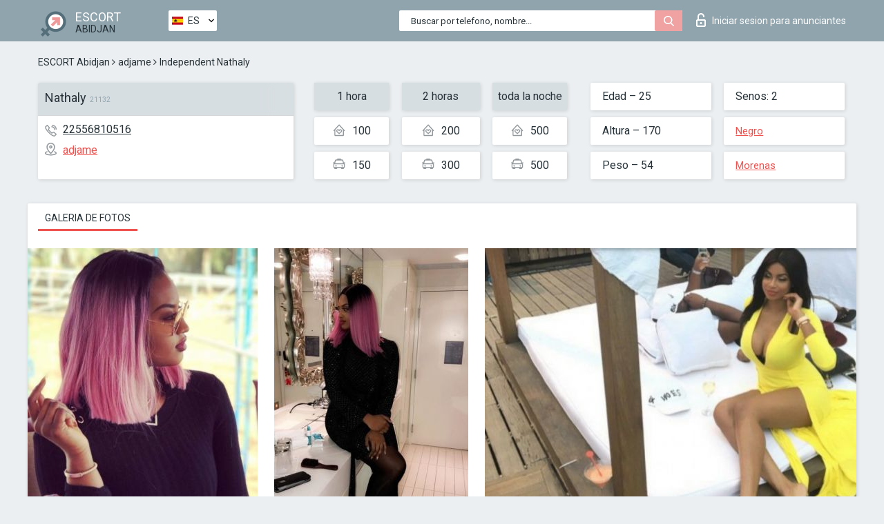

--- FILE ---
content_type: text/html; charset=UTF-8;
request_url: https://escortsiteabidjan.com/es/nathaly/
body_size: 6322
content:
<!DOCTYPE html>
<html lang="es">
<head>
	<meta http-equiv=Content-Type content="text/html;charset=UTF-8" />
	<meta http-equiv="X-UA-Compatible" content="IE=edge" />
	<meta name="viewport" content="width=device-width, minimum-scale=1, maximum-scale=1" />
	
	<title>Escorts Nathaly, número de teléfono: 22556810516, ciudad Abidjan, barrio adjame</title>
	<meta name="description" content="Escorts Nathaly con el móvil 22556810516 está lista para cumplir todos sus deseos durante la visita, 80% de descuento en todos los servicios">
	<!--Language-->
	<link rel="alternate" hreflang="x-default" href="https://escortsiteabidjan.com/nathaly/" />
	<link rel="alternate" hreflang="en" href="https://escortsiteabidjan.com/nathaly/" />
	<link rel="alternate" hreflang="pt" href="https://escortsiteabidjan.com/pt/nathaly/" />
	<link rel="alternate" hreflang="fr" href="https://escortsiteabidjan.com/fr/nathaly/" />
	<link rel="alternate" hreflang="es" href="https://escortsiteabidjan.com/es/nathaly/" />
	<link rel="alternate" hreflang="de" href="https://escortsiteabidjan.com/de/nathaly/" />
	<link rel="alternate" hreflang="ru" href="https://escortsiteabidjan.com/ru/nathaly/" />
	<link rel="canonical" href="https://escortsiteabidjan.com/es/nathaly/">
	<!-- different favicon -->
	<link rel="shortcut icon" href="/site1/favicons/favicon.ico" type="image/x-icon" />
	<link rel="apple-touch-icon" href="/site1/favicons/apple-touch-icon.png" />
	<link rel="apple-touch-icon" sizes="57x57" href="/site1/favicons/apple-touch-icon-57x57.png" />
	<link rel="apple-touch-icon" sizes="72x72" href="/site1/favicons/apple-touch-icon-72x72.png" />
	<link rel="apple-touch-icon" sizes="76x76" href="/site1/favicons/apple-touch-icon-76x76.png" />
	<link rel="apple-touch-icon" sizes="114x114" href="/site1/favicons/apple-touch-icon-114x114.png" />
	<link rel="apple-touch-icon" sizes="120x120" href="/site1/favicons/apple-touch-icon-120x120.png" />
	<link rel="apple-touch-icon" sizes="144x144" href="/site1/favicons/apple-touch-icon-144x144.png" />
	<link rel="apple-touch-icon" sizes="152x152" href="/site1/favicons/apple-touch-icon-152x152.png" />
	<link rel="apple-touch-icon" sizes="180x180" href="/site1/favicons/apple-touch-icon-180x180.png" />
	<!--/ different favicon -->
	

	<!--[if IE]><script src="//cdnjs.cloudflare.com/ajax/libs/html5shiv/3.7.3/html5shiv.min.js"></script><![endif]-->
	<link rel="stylesheet" type="text/css" href="/site1/css/app.min.css" />
</head>

<body class="home">
	<!-- header -->
	<div class="up-wrap">
		<div class="up-box">&#8963;</div>
	</div>
	<header id="header" class="header">
		<!-- top -->
		<div class="header-top">
			<div class="container">
				<!-- logo -->
				<a href="/es/" class="logo">
					<img src="/site1/images/logo.png" class="logo__img" alt="logo">
					<span class="logo__text">
						ESCORT<br>
						<i>Abidjan</i>
					</span>
				</a>
				<div class="local ">
	                <!-- lang -->
	                <div class="lang_dropdown">
	                    <div class="lang_dropbtn lang_es">ES</div>
	                    	                    <div class="lang_dropdown-content">
	                        	                        	                     	<a class="lang_en lngs" href="https://escortsiteabidjan.com/nathaly/">EN</a>
	                        	                        	                        	                     	<a class="lang_pt lngs" href="https://escortsiteabidjan.com/pt/nathaly/">PT</a>
	                        	                        	                        	                     	<a class="lang_fr lngs" href="https://escortsiteabidjan.com/fr/nathaly/">FR</a>
	                        	                        	                        	                        	                        	                        	                     	<a class="lang_de lngs" href="https://escortsiteabidjan.com/de/nathaly/">DE</a>
	                        	                        	                        	                     	<a class="lang_ru lngs" href="https://escortsiteabidjan.com/ru/nathaly/">RU</a>
	                        	                        	                    </div>
	                    	                </div>
	                <!-- end lang -->
      			</div>
				<!-- login -->
				<a href="/user.php?lang=es" class="login"><i class="icon icon-lock"></i>Iniciar sesion <span>para anunciantes</span></a>
				<!-- form -->
				<button class="toggle-search" type="button">
					<img src="/site1/images/search.svg" class="icon-search-lg" alt="search">
				</button>

				<div id="form-search" class="form-search topsearch  topsearch2">
					<button type="submit" class="btn-search"><i class="icon icon-search"></i>
					</button>
					<input type="text" class="form-search__input topsearch" name="topsearch" placeholder="Buscar por telefono, nombre...">
				</div>
			</div>
		</div>

				<script type="text/javascript">
			var isAjaxCalled= true;
		</script>
			</header>

	<main class="wrapper">
<section>
  <div class="container">
    <div class="row">
      <!-- breadcrumbs -->
      <div class="breadcrumbs clearfix">
          <!-- ALL PAGES BREADCRUMBS -->
          <ul class="breadcrumbs-list">
         <li class="breadcrumbs-list__item"><a href="/es/" class="breadcrumbs__item_link link">ESCORT Abidjan</a> <i class="fa fa-angle-right" aria-hidden="true"></i> </li> <li class="breadcrumbs-list__item"><a href="/es/location-adjame/" class="breadcrumbs__item_link link">adjame</a> <i class="fa fa-angle-right" aria-hidden="true"></i> </li> <li class="breadcrumbs-list__item breadcrumbs__item_current ">Independent Nathaly</li>
          </ul>
      </div>

      <!-- card-info -->
      <div class="card-info">
          <div class="row">
            <!-- item -->
            <div class="card-info-item">
              <!-- info -->
              <div class="info info_main">
                <div class="info-header">
                  <div class="info-header__name"><h1>Nathaly<span>21132</span></h1></div>
                </div>
                <div class="info-body">
                  <!-- list -->
                  <div class="info-list">
                    <div class="info-list-item">
                      <i class="icon icon-phone"></i><a href="tel:22556810516">22556810516</a>
                    </div>
                                        <div class="info-list-item">
                      <a href="/es/location-adjame/"> <i class="icon icon-local"></i>adjame</a>
                    </div>
                    
                                      </div>
                                  </div>
              </div>
            </div>

            <!-- item  PRICE-->
            <div class="card-info-item">
              <div class="row">
                <ul class="price-list">
                  <li><span class="bg-gray">1 hora</span>
                  </li>
                  <li><i class="icon icon-love-house"></i>100</li>
                  <li><i class="icon icon-car-sm"></i>150</li>
                </ul>
                <ul class="price-list">
                  <li><span class="bg-gray">2 horas</span>
                  </li>
                  <li><i class="icon icon-love-house"></i>200</li>
                  <li><i class="icon icon-car-sm"></i>300</li>
                </ul>
                <ul class="price-list">
                  <li><span class="bg-gray">toda la noche</span>
                  </li>
                  <li><i class="icon icon-love-house"></i>500</li>
                  <li><i class="icon icon-car-sm"></i>500</li>
                </ul>
              </div>
            </div>

            <!-- item  data-->
            <div class="card-info-item">
              <div class="row">
                <ul class="data-list">
                  <li>Edad – 25</li>
                  <li>Altura – 170</li>
                  <li>Peso – 54</li>
                </ul>
                <ul class="data-list">
                  <li>Senos: 2</li>
                  <li>
                  <a href="/es/nation-ebony-black/"  rel="nofollow">Negro</a></li>
                  <li><a href="/es/black/"  rel="nofollow">Morenas</a></li>
                </ul>
              </div>
            </div>
          </div>
      </div>

      <!-- slider -->
      <section id="slider" class="slider">
          <div class="info">
            <ul id="tabs" class="nav nav-tabs info-title">
              <li class="nav-item active">
                <a href="#photo" data-toggle="tab" rel="nofollow"> Galeria de fotos</a>
              </li>
                          </ul>
            <!-- content -->
            <div class="tab-content info_content">
              <div class="tab-pane active" id="photo">


                <!-- gallery -->
                <div id="gallery" class="slider__gallery gallery allphotos">
                  <div class="allphotos">
                    <div class="formphotos">
                    <div>
                                          <a title="" href="/big/21132/105847.jpg" class="big"><img src="/medium/21132/105847.jpg" alt="Nathaly" /></a>
                                          <a title="" href="/big/21132/105846.jpg" class="big"><img src="/medium/21132/105846.jpg" alt="Nathaly" /></a>
                                          <a title="" href="/big/21132/105845.jpg" class="big"><img src="/medium/21132/105845.jpg" alt="Nathaly" /></a>
                                          <a title="" href="/big/21132/105844.jpg" class="big"><img src="/medium/21132/105844.jpg" alt="Nathaly" /></a>
                                        </div>
                    </div>
                  </div>
                </div>



                <!-- gallery mobile -->
                <div id="gallery-mobile" class="gallery-mobile">
                  
                                        <img src="/medium/21132/105847.jpg" alt="Nathaly"/>
                      <div class="gallery-hidden">
                    
                    
                  
                                        <img src="/medium/21132/105846.jpg" alt="Nathaly"/>
                    
                    
                  
                                        <img src="/medium/21132/105845.jpg" alt="Nathaly"/>
                    
                    
                  
                                        <img src="/medium/21132/105844.jpg" alt="Nathaly"/>
                    
                                          </div><!--/ gallery-hidden-->
                      <button id="button-gallery" class="btn btn_red" type="button">Mostrar mas fotos</button>
                      <input type="hidden" name="show_text_btn" value="Mostrar mas fotos">
                      <input type="hidden" name="hide_text_btn" value="Ocultar fotos">                
                    
                                  </div>
              </div>

              
            </div>
          </div>
      </section>

      <section class="service clearfix">
          <div class="row">
            <div class="col-xs-12 col-md-8">
              <!-- Услуги-->
              <!--noindex-->
              <div class="info">
                <div class="info-header">Servicios</div>
                <div class="info-body info-body_service clearfix">
                  <!-- list -->
                  <div class="service-list">
                    <!-- links -->
                                                                                                                <!-- sex -->
                                                <ul class="link-list">
                                                    <li class="link-list__title">Sexo</li>
                                                                                                            <li class="link-list__item link-list__item_active"><a href="/es/service-classic-sex/" rel="nofollow">Clásico sexo</a>
                                                        </li>
                                                                                                            <li class="link-list__item "><a href="/es/service-a-level/" rel="nofollow">Un nivel</a>
                                                        </li>
                                                                                                            <li class="link-list__item "><a href="/es/service-owo-oral-without-condom/" rel="nofollow">OWO - oral sin condón</a>
                                                        </li>
                                                                                                            <li class="link-list__item link-list__item_active"><a href="/es/service-group-sex/" rel="nofollow">Sexo grupal</a>
                                                        </li>
                                                                                                            <li class="link-list__item "><a href="/es/service-double-penetration/" rel="nofollow">Doble penetración</a>
                                                        </li>
                                                                                                            <li class="link-list__item "><a href="/es/service-toys/" rel="nofollow">Juguetes</a>
                                                        </li>
                                                                                                            <li class="link-list__item "><a href="/es/service-fetish/" rel="nofollow">Fetiche</a>
                                                        </li>
                                                                                                    </ul>
                                                                                                                                                                                                                                                                                                                                                                                                                                                                                                                                                                                                                                                                                                                                                                                                                                                                        
                                                                                                                                                                                                                                                                                                                                                                                                                                                                                                                                                                                                                                                                                                                                                <!-- Additionally -->
                                                <ul class="link-list">
                                                    <li class="link-list__title">Adicionalmente</li>
                                                                                                            <li class="link-list__item "><a href="/es/service-escort/" rel="nofollow">Escolta</a>
                                                        </li>
                                                                                                            <li class="link-list__item "><a href="/es/service-photography/" rel="nofollow">Fotografía</a>
                                                        </li>
                                                                                                            <li class="link-list__item "><a href="/es/service-there-is-a-young-man-for-a-couple/" rel="nofollow">Hay un hombre joven por pareja</a>
                                                        </li>
                                                                                                            <li class="link-list__item link-list__item_active"><a href="/es/service-couples/" rel="nofollow">Parejas</a>
                                                        </li>
                                                                                                            <li class="link-list__item "><a href="/es/service-washing-in-the-shower/" rel="nofollow">Lavado en la ducha</a>
                                                        </li>
                                                                                                            <li class="link-list__item "><a href="/es/service-pipshaw/" rel="nofollow">Pipshaw</a>
                                                        </li>
                                                                                                            <li class="link-list__item "><a href="/es/service-rimming/" rel="nofollow">Rimming</a>
                                                        </li>
                                                                                                    </ul>
                                                                                                                                                                                                                                                                                                </div>

                                    <div class="service-list">
                                                                                                                                                                                                                                                                                                                                                                                                                                                                                                                                                                                                                                                            <!-- Massage -->
                                                <ul class="link-list">
                                                    <li class="link-list__title">Masaje</li>
                                                                                                            <li class="link-list__item "><a href="/es/service-professional-massage/" rel="nofollow">Masaje profesional</a>
                                                        </li>
                                                                                                            <li class="link-list__item link-list__item_active"><a href="/es/service-erotic-massage/" rel="nofollow">Masaje erótico</a>
                                                        </li>
                                                                                                            <li class="link-list__item "><a href="/es/service-urologic-massage/" rel="nofollow">Masaje urológico</a>
                                                        </li>
                                                                                                            <li class="link-list__item "><a href="/es/service-thai-massage/" rel="nofollow">Masaje tailandés</a>
                                                        </li>
                                                                                                            <li class="link-list__item "><a href="/es/service-massotherapy/" rel="nofollow">Masoterapia</a>
                                                        </li>
                                                                                                            <li class="link-list__item "><a href="/es/service-four-hand-massage/" rel="nofollow">Masaje a cuatro manos</a>
                                                        </li>
                                                                                                            <li class="link-list__item "><a href="/es/service-sports-massage/" rel="nofollow">Masaje deportivo</a>
                                                        </li>
                                                                                                            <li class="link-list__item "><a href="/es/service-relaxing-massage/" rel="nofollow">Masaje relajante</a>
                                                        </li>
                                                                                                            <li class="link-list__item "><a href="/es/service-sakura-branch/" rel="nofollow">Rama de Sakura</a>
                                                        </li>
                                                                                                    </ul>
                                                                                                                                                                                                                                                                                                                                                
                                                                                                                                                                                                                                                                                                                                                                                                                                                                                                                                                                                                                                                                                                                                                                                                                                                                                                                        <!-- Striptease -->
                                                <ul class="link-list">
                                                    <li class="link-list__title">Estriptís</li>
                                                                                                            <li class="link-list__item link-list__item_active"><a href="/es/service-striptease/" rel="nofollow">Estriptís</a>
                                                        </li>
                                                                                                            <li class="link-list__item "><a href="/es/service-belly-dance/" rel="nofollow">Danza del vientre</a>
                                                        </li>
                                                                                                            <li class="link-list__item "><a href="/es/service-lesbian/" rel="nofollow">Lesbiana</a>
                                                        </li>
                                                                                                    </ul>
                                                                                                                        </div>

                                    <div class="service-list">
                                                                                                                                                                                                                                                                                                                                                                                                                                                                                                                                                                        <!-- BDSM -->
                                                <ul class="link-list">
                                                    <li class="link-list__title">BDSM</li>
                                                                                                            <li class="link-list__item link-list__item_active"><a href="/es/service-mistress/" rel="nofollow">Amante</a>
                                                        </li>
                                                                                                            <li class="link-list__item "><a href="/es/service-light-domination/" rel="nofollow">Dominación de la luz</a>
                                                        </li>
                                                                                                            <li class="link-list__item "><a href="/es/service-bdsm/" rel="nofollow">BDSM</a>
                                                        </li>
                                                                                                            <li class="link-list__item "><a href="/es/service-slave/" rel="nofollow">Esclavo</a>
                                                        </li>
                                                                                                            <li class="link-list__item "><a href="/es/service-strap-on/" rel="nofollow">Correa</a>
                                                        </li>
                                                                                                            <li class="link-list__item link-list__item_active"><a href="/es/service-role-playing-games/" rel="nofollow">Juegos de rol</a>
                                                        </li>
                                                                                                            <li class="link-list__item "><a href="/es/service-bandage/" rel="nofollow">Vendaje</a>
                                                        </li>
                                                                                                            <li class="link-list__item "><a href="/es/service-trampling/" rel="nofollow">Pisoteando</a>
                                                        </li>
                                                                                                    </ul>
                                                                                                                                                                                                                                                                                                                                                                                                                                    
                                                                                                                                                                                                                                                                                                                                                                                                                                                                                    <!-- Caress -->
                                                <ul class="link-list">
                                                    <li class="link-list__title">Caricia</li>
                                                                                                            <li class="link-list__item "><a href="/es/service-blowjob-condom/" rel="nofollow">Condón mamada</a>
                                                        </li>
                                                                                                            <li class="link-list__item link-list__item_active"><a href="/es/service-gfe/" rel="nofollow">Una experiencia de novia</a>
                                                        </li>
                                                                                                            <li class="link-list__item link-list__item_active"><a href="/es/service-deepthroating-blowjob/" rel="nofollow">Mamada de garganta profunda</a>
                                                        </li>
                                                                                                            <li class="link-list__item "><a href="/es/service-blowjob-in-the-car/" rel="nofollow">Mamada en el coche</a>
                                                        </li>
                                                                                                            <li class="link-list__item "><a href="/es/service-cunnilingus/" rel="nofollow">Cunnilingus</a>
                                                        </li>
                                                                                                            <li class="link-list__item "><a href="/es/service-anilingus/" rel="nofollow">Anilingus</a>
                                                        </li>
                                                                                                    </ul>
                                                                                                                                                                                                                                                                                                                                                                                                                                                                                                                                                            </div>

                                    <div class="service-list">
                                                                                                                                                                                                                                                                                                                                                                                                                                                                                                                                                                                                                                                                                                                                                                                                                                    <!-- Fisting -->
                                                <ul class="link-list">
                                                    <li class="link-list__title">Fisting</li>
                                                                                                            <li class="link-list__item "><a href="/es/service-classic-fisting/" rel="nofollow">Fisting clásico</a>
                                                        </li>
                                                                                                            <li class="link-list__item link-list__item_active"><a href="/es/service-anal-fisting/" rel="nofollow">Fisting anal</a>
                                                        </li>
                                                                                                            <li class="link-list__item "><a href="/es/service-extreme-fisting/" rel="nofollow">Puño extremo</a>
                                                        </li>
                                                                                                    </ul>
                                                                                                                                                                        
                                                                                                                                                                                                                        <!-- Cum -->
                                                <ul class="link-list">
                                                    <li class="link-list__title">Semen</li>
                                                                                                            <li class="link-list__item "><a href="/es/service-cim/" rel="nofollow">Semen en la boca</a>
                                                        </li>
                                                                                                            <li class="link-list__item "><a href="/es/service-cob/" rel="nofollow">Cum On Breast</a>
                                                        </li>
                                                                                                            <li class="link-list__item "><a href="/es/service-cif/" rel="nofollow">Cum In Face</a>
                                                        </li>
                                                                                                    </ul>
                                                                                                                                                                                                                                                                                                                                                                                                                                                                                                                                                                                                                                                                                                                                                                                    
                                                                                                                                                                                                                                                                                                            <!-- WS -->
                                                <ul class="link-list">
                                                    <li class="link-list__title">Deporte acuático</li>
                                                                                                            <li class="link-list__item "><a href="/es/service-ws-giving/" rel="nofollow">Deportes acuáticos dando</a>
                                                        </li>
                                                                                                            <li class="link-list__item "><a href="/es/service-ws-getting/" rel="nofollow">Deportes acuáticos recibiendo</a>
                                                        </li>
                                                                                                    </ul>
                                                                                                                                                                                                                                                                                                                                                                                                                                                                                                                                                                                                                                                                                                
                  </div>

                </div><!--/ info-body info-body_service clearfix-->
              </div>
              <!--/noindex-->
              <!--/ info Услуги-->
            </div><!--/ col-xs-12 col-md-8-->


            <div class="col-xs-12 col-md-4">
              <div class="info">
                <div class="info-header">Mapa</div>
                <div class="info-body">
                  <div class="map-wrap">
                    <!-- карта -->
                     <script src="https://api-maps.yandex.com/2.1/?load=package.map,package.controls,package.geoObjects&lang=en-US" type="text/javascript"></script>
                    <script language='Javascript' src="/js/jquery.min.js"></script>
                    <div id="YMaps3ID"></div>
                    <script>
                              
                              ymaps.ready(function () {
                                  var myMap = new ymaps.Map('YMaps3ID', {
                                      center: [59.946565, 30.128097],
                                      zoom: 15});
                                  myMap.behaviors.disable('scrollZoom');
                                  ymaps.geocode('Abidjan, region adjame', {
                                      results: 1
                                  }).then(function (res) {
                                      var firstGeoObject = res.geoObjects.get(0),
                                      coords = firstGeoObject.geometry.getCoordinates(),
                                      bounds = firstGeoObject.properties.get('boundedBy');
                                      firstGeoObject.properties.set('balloonContentBody','<a href="/nathaly"><font size="4"><strong>Nathaly</strong></font></a><br>');
                                      myMap.geoObjects.add(firstGeoObject);
                                      myMap.setBounds(bounds, {
                                          checkZoomRange: true
                                      });
                                  });
                              });
                        </script>
                  </div>
                </div>
              </div>
            </div>
          </div>
      </section>

      
      <!-- new -->
      <section class="next-card">
          <div class="row">
            <h2>Otras chicas en adjame</h2>
            <div>
                          </div>

            <div class="cards">
                            <!-- item -->
              <div class="col-xs-6 col-md-4 col-lg-3">
                <div class="card">
                  <!-- card-panel -->
                  <div class="card-panel">
                    <a href="/es/nathaly/" class="card-panel-item card-panel-item_name" rel="nofollow"><span>Nathaly</span></a>
                    <div class="card-panel-item card-panel-item_tel">22556810516</div>
                  </div>

                  <!-- body -->
                  <div class="card-body">
                    <!-- image -->
                    <a href="/es/nathaly/" class="cards__image" rel="nofollow">
                      <img src="/small/21132/105847.jpg" alt="girl">
                                            <span class="card__subway">adjame</span>
                                          </a>

                    <!-- list -->
                    <!-- noindex -->
                    <div class="card-list">
                      <!-- item -->
                      <div class="card-list-item">
                        <div class="card-list-item__title">PRECIOS</div>
                        <ul class="list">
                          <li>
                            <span>1 hora</span>
                            <span>150</span>
                        </li>
                        <li>
                            <span>2 horas</span>
                            <span>300</span>
                        </li>
                        <li>
                            <span>toda la noche</span>
                            <span>500</span>
                        </li>
                        </ul>
                      </div>

                      <!-- item -->
                      <div class="card-list-item">
                        <ul class="list">
                          <li>
                                <span>Edad</span>
                                <span>25 </span>
                            </li>
                            <li>
                                <span>Altura</span>
                                <span>170</span>
                            </li>
                            <li>
                                <span>Peso</span>
                                <span>54</span>
                            </li>
                            <li>
                                <span>Senos</span>
                                <span>2</span>
                            </li>
                        </ul>
                      </div>

                      <!-- check -->
                      <div class="check-label-list">
                                                                      </div>
                    </div>
                    <!-- /noindex -->
                  </div>
                </div>
              </div>
                            <!-- item -->
              <div class="col-xs-6 col-md-4 col-lg-3">
                <div class="card">
                  <!-- card-panel -->
                  <div class="card-panel">
                    <a href="/es/ambre-cataleya/" class="card-panel-item card-panel-item_name" rel="nofollow"><span>Ambre Cataleya</span></a>
                    <div class="card-panel-item card-panel-item_tel">85847255</div>
                  </div>

                  <!-- body -->
                  <div class="card-body">
                    <!-- image -->
                    <a href="/es/ambre-cataleya/" class="cards__image" rel="nofollow">
                      <img src="/small/6774/33677.jpg" alt="girl">
                                            <span class="card__subway">adjame</span>
                                          </a>

                    <!-- list -->
                    <!-- noindex -->
                    <div class="card-list">
                      <!-- item -->
                      <div class="card-list-item">
                        <div class="card-list-item__title">PRECIOS</div>
                        <ul class="list">
                          <li>
                            <span>1 hora</span>
                            <span>no</span>
                        </li>
                        <li>
                            <span>2 horas</span>
                            <span>no</span>
                        </li>
                        <li>
                            <span>toda la noche</span>
                            <span>no</span>
                        </li>
                        </ul>
                      </div>

                      <!-- item -->
                      <div class="card-list-item">
                        <ul class="list">
                          <li>
                                <span>Edad</span>
                                <span>23 </span>
                            </li>
                            <li>
                                <span>Altura</span>
                                <span>175</span>
                            </li>
                            <li>
                                <span>Peso</span>
                                <span>49</span>
                            </li>
                            <li>
                                <span>Senos</span>
                                <span>1</span>
                            </li>
                        </ul>
                      </div>

                      <!-- check -->
                      <div class="check-label-list">
                                                                      </div>
                    </div>
                    <!-- /noindex -->
                  </div>
                </div>
              </div>
                            <!-- item -->
              <div class="col-xs-6 col-md-4 col-lg-3">
                <div class="card">
                  <!-- card-panel -->
                  <div class="card-panel">
                    <a href="/es/sherazade/" class="card-panel-item card-panel-item_name" rel="nofollow"><span>Sherazade</span></a>
                    <div class="card-panel-item card-panel-item_tel">22547135166</div>
                  </div>

                  <!-- body -->
                  <div class="card-body">
                    <!-- image -->
                    <a href="/es/sherazade/" class="cards__image" rel="nofollow">
                      <img src="/small/21195/106066.jpg" alt="girl">
                                            <span class="card__subway">adjame</span>
                                          </a>

                    <!-- list -->
                    <!-- noindex -->
                    <div class="card-list">
                      <!-- item -->
                      <div class="card-list-item">
                        <div class="card-list-item__title">PRECIOS</div>
                        <ul class="list">
                          <li>
                            <span>1 hora</span>
                            <span>100</span>
                        </li>
                        <li>
                            <span>2 horas</span>
                            <span>200</span>
                        </li>
                        <li>
                            <span>toda la noche</span>
                            <span>no</span>
                        </li>
                        </ul>
                      </div>

                      <!-- item -->
                      <div class="card-list-item">
                        <ul class="list">
                          <li>
                                <span>Edad</span>
                                <span>20 </span>
                            </li>
                            <li>
                                <span>Altura</span>
                                <span>166</span>
                            </li>
                            <li>
                                <span>Peso</span>
                                <span>52</span>
                            </li>
                            <li>
                                <span>Senos</span>
                                <span>2</span>
                            </li>
                        </ul>
                      </div>

                      <!-- check -->
                      <div class="check-label-list">
                                                                      </div>
                    </div>
                    <!-- /noindex -->
                  </div>
                </div>
              </div>
                            <!-- item -->
              <div class="col-xs-6 col-md-4 col-lg-3">
                <div class="card">
                  <!-- card-panel -->
                  <div class="card-panel">
                    <a href="/es/cynthia-lova/" class="card-panel-item card-panel-item_name" rel="nofollow"><span>Cynthia lova</span></a>
                    <div class="card-panel-item card-panel-item_tel">22579970775</div>
                  </div>

                  <!-- body -->
                  <div class="card-body">
                    <!-- image -->
                    <a href="/es/cynthia-lova/" class="cards__image" rel="nofollow">
                      <img src="/small/21142/105875.jpg" alt="girl">
                                            <span class="card__subway">adjame</span>
                                          </a>

                    <!-- list -->
                    <!-- noindex -->
                    <div class="card-list">
                      <!-- item -->
                      <div class="card-list-item">
                        <div class="card-list-item__title">PRECIOS</div>
                        <ul class="list">
                          <li>
                            <span>1 hora</span>
                            <span>150</span>
                        </li>
                        <li>
                            <span>2 horas</span>
                            <span>200</span>
                        </li>
                        <li>
                            <span>toda la noche</span>
                            <span>300</span>
                        </li>
                        </ul>
                      </div>

                      <!-- item -->
                      <div class="card-list-item">
                        <ul class="list">
                          <li>
                                <span>Edad</span>
                                <span>23 </span>
                            </li>
                            <li>
                                <span>Altura</span>
                                <span>175</span>
                            </li>
                            <li>
                                <span>Peso</span>
                                <span>88</span>
                            </li>
                            <li>
                                <span>Senos</span>
                                <span>4</span>
                            </li>
                        </ul>
                      </div>

                      <!-- check -->
                      <div class="check-label-list">
                                                                      </div>
                    </div>
                    <!-- /noindex -->
                  </div>
                </div>
              </div>
                          </div>
          </div>
      </section>
    </div>
  </div>
</section>


	</div>
	</main>

	<input type="hidden" id="siteadvsearchressearch" value="" />

	<script src="/site1/js/modernizr-custom.min.js"></script>
	<script src="/site1/js/jq.min.js"></script>
	<script src="/site1/js/app.min.js"></script>

	<link href="/site1/style.css" rel="stylesheet" type="text/css" />
	<link href='//fonts.googleapis.com/css?family=Roboto:400italic,400,700,300&amp;subset=cyrillic' rel='stylesheet' type='text/css' />
	<link href='//maxcdn.bootstrapcdn.com/font-awesome/4.7.0/css/font-awesome.min.css' rel='stylesheet' type='text/css' />
	<link rel="stylesheet" href="/js/rangeSlider/css/ion.rangeSlider.css" type="text/css" media="screen" />
	<link rel="stylesheet" href="/js/rangeSlider/css/ion.rangeSlider.skinHTML5.css" type="text/css" media="screen" />
	<link href="/js/LightGallery/css/lightgallery.css" rel="stylesheet">

	<script src="/js/main.js"></script>
	<script src="/inc/modules/filters/filter_ajax.js?v=2"></script>
</body>
</html>